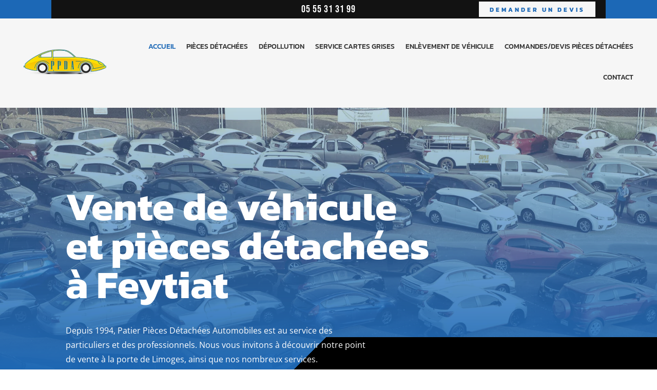

--- FILE ---
content_type: text/css
request_url: https://ppda87.fr/wp-content/et-cache/2/et-core-unified-2.min.css?ver=1735824848
body_size: -122
content:
.et_pb_menu__wrap{background-color:#f6f6f6!important}

--- FILE ---
content_type: text/css
request_url: https://ppda87.fr/wp-content/et-cache/2/et-core-unified-tb-39-tb-40-deferred-2.min.css?ver=1735824849
body_size: 1617
content:
.et_pb_section_1_tb_header.et_pb_section{padding-top:0px;padding-bottom:20px;margin-top:0px;background-color:#f6f6f6!important}.et_pb_menu_0_tb_header.et_pb_menu,.et_pb_row_1_tb_header{background-color:#f6f6f6}.et_pb_row_1_tb_header.et_pb_row{padding-bottom:9px!important;padding-bottom:9px}.et_pb_row_1_tb_header,body #page-container .et-db #et-boc .et-l .et_pb_row_1_tb_header.et_pb_row,body.et_pb_pagebuilder_layout.single #page-container #et-boc .et-l .et_pb_row_1_tb_header.et_pb_row,body.et_pb_pagebuilder_layout.single.et_full_width_page #page-container #et-boc .et-l .et_pb_row_1_tb_header.et_pb_row{width:95%;max-width:95%}.et_pb_menu_0_tb_header.et_pb_menu ul li a{font-family:'Kanit',Helvetica,Arial,Lucida,sans-serif;text-transform:uppercase;color:#333333!important;transition:color 300ms ease 0ms}.et_pb_menu_0_tb_header.et_pb_menu ul li:hover>a,.et_pb_menu_0_tb_header.et_pb_menu .nav li ul.sub-menu li.current-menu-item a{color:#ea3900!important}.et_pb_sticky.et_pb_menu_0_tb_header.et_pb_menu{background-image:initial;background-color:transparent}.et_pb_menu_0_tb_header{padding-top:0px;padding-left:1em}.et_pb_menu_0_tb_header.et_pb_menu .et-menu-nav li a:hover{opacity:1}.et_pb_sticky.et_pb_menu_0_tb_header.et_pb_menu .et-menu-nav li a{border-left:6px solid #f6f6f6}.et_pb_menu_0_tb_header.et_pb_menu ul li.current-menu-item a{color:#1C68B6!important}.et_pb_menu_0_tb_header.et_pb_menu .nav li ul{background-color:#ffffff!important;border-color:#121212}.et_pb_menu_0_tb_header.et_pb_menu .et_mobile_menu{border-color:#121212}.et_pb_menu_0_tb_header.et_pb_menu .nav li ul.sub-menu a,.et_pb_menu_0_tb_header.et_pb_menu .et_mobile_menu a{color:#121212!important}.et_pb_menu_0_tb_header.et_pb_menu .et_mobile_menu,.et_pb_menu_0_tb_header.et_pb_menu .et_mobile_menu ul{background-color:#ffffff!important}.et_pb_menu_0_tb_header.et_pb_menu nav>ul>li>a:hover{opacity:1}.et_pb_menu_0_tb_header .et_pb_menu__logo-wrap .et_pb_menu__logo img{width:auto}.et_pb_menu_0_tb_header .et_pb_menu_inner_container>.et_pb_menu__logo-wrap,.et_pb_menu_0_tb_header .et_pb_menu__logo-slot{width:auto;max-width:100%}.et_pb_menu_0_tb_header .et_pb_menu_inner_container>.et_pb_menu__logo-wrap .et_pb_menu__logo img,.et_pb_menu_0_tb_header .et_pb_menu__logo-slot .et_pb_menu__logo-wrap img{height:auto;max-height:52px}.et_pb_menu_0_tb_header .mobile_nav .mobile_menu_bar:before{font-size:40px;color:#1C68B6}.et_pb_menu_0_tb_header .et_pb_menu__icon.et_pb_menu__search-button,.et_pb_menu_0_tb_header .et_pb_menu__icon.et_pb_menu__close-search-button,.et_pb_menu_0_tb_header .et_pb_menu__icon.et_pb_menu__cart-button{font-size:20px;color:#1C68B6}@media only screen and (min-width:981px){.et_pb_menu_0_tb_header.et_pb_menu .et-menu-nav li a{min-height:60px;padding:0 1em 0 0.5em}}@media only screen and (max-width:980px){.et_pb_row_1_tb_header.et_pb_row{padding-top:12px!important;padding-bottom:12px!important;padding-top:12px!important;padding-bottom:12px!important}.et_pb_menu_0_tb_header.et_pb_menu .et-menu-nav li a{min-height:0}}@media only screen and (max-width:767px){.et_pb_menu_0_tb_header.et_pb_menu .et-menu-nav li a{min-height:0}}.et_pb_section_0_tb_footer{border-top-width:30px;border-top-color:#ffffff}.et_pb_section_0_tb_footer.et_pb_section{padding-top:0px;padding-bottom:0px;background-color:#1C68B6!important}.et_pb_row_0_tb_footer{background-color:#000000;box-shadow:0px 0px 0px 30px #ffffff}.et_pb_row_0_tb_footer.et_pb_row{padding-top:30px!important;padding-right:30px!important;padding-bottom:30px!important;padding-left:30px!important;margin-bottom:30px!important;padding-top:30px;padding-right:30px;padding-bottom:30px;padding-left:30px}.et_pb_row_0_tb_footer,body #page-container .et-db #et-boc .et-l .et_pb_row_0_tb_footer.et_pb_row,body.et_pb_pagebuilder_layout.single #page-container #et-boc .et-l .et_pb_row_0_tb_footer.et_pb_row,body.et_pb_pagebuilder_layout.single.et_full_width_page #page-container #et-boc .et-l .et_pb_row_0_tb_footer.et_pb_row,.et_pb_row_1_tb_footer,body #page-container .et-db #et-boc .et-l .et_pb_row_1_tb_footer.et_pb_row,body.et_pb_pagebuilder_layout.single #page-container #et-boc .et-l .et_pb_row_1_tb_footer.et_pb_row,body.et_pb_pagebuilder_layout.single.et_full_width_page #page-container #et-boc .et-l .et_pb_row_1_tb_footer.et_pb_row{width:100%;max-width:1200px}.et_pb_text_3_tb_footer h4,.et_pb_text_0_tb_footer h4{font-size:22px;letter-spacing:4px;line-height:1.6em}.et_pb_text_0_tb_footer,.et_pb_text_3_tb_footer{border-color:#ea3900 #ea3900 #1C68B6 #ea3900;border-bottom-width:5px}.et_pb_text_4_tb_footer,.et_pb_text_1_tb_footer{line-height:2em;font-weight:600;font-size:16px;line-height:2em}.et_pb_text_1_tb_footer.et_pb_text a,.et_pb_text_4_tb_footer.et_pb_text a{color:#ffffff!important;transition:color 300ms ease 0ms}.et_pb_text_1_tb_footer.et_pb_text a:hover,.et_pb_text_4_tb_footer.et_pb_text a:hover{color:#ea3900!important}.et_pb_text_2_tb_footer h3{font-family:'Kanit',Helvetica,Arial,Lucida,sans-serif;letter-spacing:4px;line-height:1.6em}.et_pb_text_2_tb_footer h4{font-family:'Kanit',Helvetica,Arial,Lucida,sans-serif;font-size:40px;color:#1C68B6!important;line-height:1.2em}.et_pb_row_1_tb_footer{border-color:#ffffff;box-shadow:0px 0px 0px 30px #ffffff}.et_pb_blurb_1_tb_footer.et_pb_blurb .et_pb_module_header,.et_pb_blurb_1_tb_footer.et_pb_blurb .et_pb_module_header a,.et_pb_text_5_tb_footer h3,.et_pb_blurb_0_tb_footer.et_pb_blurb .et_pb_module_header,.et_pb_blurb_0_tb_footer.et_pb_blurb .et_pb_module_header a{font-size:30px;letter-spacing:1px;line-height:1.2em}.et_pb_blurb_0_tb_footer .et-pb-icon,.et_pb_blurb_1_tb_footer .et-pb-icon{font-size:30px;color:#ffffff;font-family:ETmodules!important;font-weight:400!important}.et_pb_text_5_tb_footer{margin-bottom:0px!important}.et_pb_text_7_tb_footer{line-height:1.8em;font-size:16px;line-height:1.8em;margin-bottom:10px!important}.et_pb_column_3_tb_footer{background-color:#000000;padding-top:50px;padding-right:20px;padding-bottom:70px;padding-left:20px}.et_pb_column_4_tb_footer{background-color:#1C68B6;padding-top:50px;padding-right:20px;padding-bottom:70px;padding-left:20px}.et_pb_column_5_tb_footer{background-color:#ffffff;padding-top:50px;padding-right:20px;padding-bottom:70px;padding-left:20px}.et_pb_text_3_tb_footer.et_pb_module{margin-left:auto!important;margin-right:0px!important}.et_pb_row_1_tb_footer.et_pb_row{padding-top:0px!important;padding-bottom:0px!important;margin-bottom:30px!important;margin-left:5vw!important;margin-left:0px!important;margin-right:auto!important;padding-top:0px;padding-bottom:0px}@media only screen and (max-width:980px){.et_pb_section_0_tb_footer{border-top-width:30px;border-top-color:#ffffff}.et_pb_row_0_tb_footer.et_pb_row{margin-bottom:30px!important}.et_pb_row_0_tb_footer{box-shadow:0px 0px 0px 0px #ffffff}.et_pb_text_3_tb_footer h4,.et_pb_text_5_tb_footer h3,.et_pb_text_2_tb_footer h3,.et_pb_text_0_tb_footer h4{font-size:20px}.et_pb_text_0_tb_footer,.et_pb_text_3_tb_footer{border-bottom-width:5px;border-bottom-color:#1C68B6;max-width:300px}.et_pb_text_2_tb_footer h4{font-size:30px}.et_pb_row_1_tb_footer{border-width:30px;border-right-color:#ffffff;box-shadow:0px 0px 0px 30px #000000}.et_pb_blurb_0_tb_footer.et_pb_blurb .et_pb_module_header,.et_pb_blurb_0_tb_footer.et_pb_blurb .et_pb_module_header a,.et_pb_blurb_1_tb_footer.et_pb_blurb .et_pb_module_header,.et_pb_blurb_1_tb_footer.et_pb_blurb .et_pb_module_header a{font-size:22px}.et_pb_column_3_tb_footer,.et_pb_column_4_tb_footer,.et_pb_column_5_tb_footer{padding-top:30px;padding-bottom:40px}.et_pb_text_3_tb_footer.et_pb_module{margin-left:auto!important;margin-right:0px!important}.et_pb_row_1_tb_footer.et_pb_row{margin-right:30px!important;margin-bottom:30px!important;margin-left:30px!important;margin-left:auto!important;margin-right:auto!important}}@media only screen and (max-width:767px){.et_pb_section_0_tb_footer{border-top-width:30px;border-top-color:#ffffff}.et_pb_text_0_tb_footer h4,.et_pb_text_2_tb_footer h3,.et_pb_text_3_tb_footer h4,.et_pb_text_5_tb_footer h3{font-size:16px}.et_pb_text_0_tb_footer,.et_pb_text_3_tb_footer{border-bottom-width:5px;border-bottom-color:#1C68B6}.et_pb_text_1_tb_footer,.et_pb_text_4_tb_footer{font-size:14px}.et_pb_text_2_tb_footer h4{font-size:22px}.et_pb_row_1_tb_footer{border-right-color:#ffffff}.et_pb_blurb_0_tb_footer.et_pb_blurb .et_pb_module_header,.et_pb_blurb_0_tb_footer.et_pb_blurb .et_pb_module_header a,.et_pb_blurb_1_tb_footer.et_pb_blurb .et_pb_module_header,.et_pb_blurb_1_tb_footer.et_pb_blurb .et_pb_module_header a{font-size:18px}}.et_pb_section_3.et_pb_section{padding-bottom:5vw}.et_pb_text_5 h2{font-family:'Kanit',Helvetica,Arial,Lucida,sans-serif;font-weight:700;font-size:48px;line-height:1.2em}.et_pb_button_1_wrapper .et_pb_button_1,.et_pb_button_1_wrapper .et_pb_button_1:hover,.et_pb_button_2_wrapper .et_pb_button_2,.et_pb_button_2_wrapper .et_pb_button_2:hover{padding-top:15px!important;padding-right:40px!important;padding-bottom:15px!important;padding-left:40px!important}body #page-container .et_pb_section .et_pb_button_1,body #page-container .et_pb_section .et_pb_button_2{border-color:rgba(0,0,0,0);border-radius:0px;font-family:'Kanit',Helvetica,Arial,Lucida,sans-serif!important;font-weight:700!important;background-color:#1C68B6}body #page-container .et_pb_section .et_pb_button_1:hover:after,body #page-container .et_pb_section .et_pb_button_2:hover:after{margin-left:.3em;left:auto;margin-left:.3em;opacity:1}body #page-container .et_pb_section .et_pb_button_2:after,body #page-container .et_pb_section .et_pb_button_1:after{line-height:inherit;font-size:inherit!important;margin-left:-1em;left:auto;font-family:ETmodules!important;font-weight:400!important}.et_pb_button_2,.et_pb_button_2:after,.et_pb_button_1,.et_pb_button_1:after{transition:all 300ms ease 0ms}.et_pb_text_6{line-height:1.8em;font-size:16px;line-height:1.8em}div.et_pb_section.et_pb_section_4{background-image:linear-gradient(180deg,#000000 0%,#1c68b6 100%)!important}.et_pb_section_4.et_pb_section{background-color:#000000!important}.et_pb_text_7 h2{font-family:'Kanit',Helvetica,Arial,Lucida,sans-serif;font-weight:700;font-size:48px;line-height:1.2em;text-align:center}.et_pb_testimonial_2.et_pb_testimonial .et_pb_testimonial_content,.et_pb_testimonial_0.et_pb_testimonial .et_pb_testimonial_content,.et_pb_testimonial_1.et_pb_testimonial .et_pb_testimonial_content{font-size:16px;line-height:1.8em}.et_pb_testimonial_2.et_pb_testimonial .et_pb_testimonial_author,.et_pb_testimonial_1.et_pb_testimonial .et_pb_testimonial_author,.et_pb_testimonial_0.et_pb_testimonial .et_pb_testimonial_author{font-family:'Kanit',Helvetica,Arial,Lucida,sans-serif;text-transform:uppercase;font-size:16px;line-height:1.8em}.et_pb_testimonial_1.et_pb_testimonial,.et_pb_testimonial_0.et_pb_testimonial,.et_pb_testimonial_2.et_pb_testimonial{background-color:#ffffff;padding-top:30px!important;padding-right:40px!important;padding-bottom:30px!important;padding-left:40px!important;background-color:#ffffff}div.et_pb_section.et_pb_section_5{background-image:linear-gradient(180deg,#1c68b6 0%,rgba(23,0,190,0) 100%),url(https://ppda87.fr/wp-content/uploads/2021/04/pieces.png)!important}.et_pb_section_5.et_pb_section{padding-top:8vw;padding-bottom:8vw}.et_pb_text_8 h2{font-family:'Kanit',Helvetica,Arial,Lucida,sans-serif;font-weight:700;text-transform:uppercase;font-size:80px;letter-spacing:12px;line-height:1.2em;text-align:center}@media only screen and (max-width:980px){body #page-container .et_pb_section .et_pb_button_2:after,body #page-container .et_pb_section .et_pb_button_1:after{line-height:inherit;font-size:inherit!important;margin-left:-1em;left:auto;display:inline-block;opacity:0;content:attr(data-icon);font-family:ETmodules!important;font-weight:400!important}body #page-container .et_pb_section .et_pb_button_1:before,body #page-container .et_pb_section .et_pb_button_2:before{display:none}body #page-container .et_pb_section .et_pb_button_2:hover:after,body #page-container .et_pb_section .et_pb_button_1:hover:after{margin-left:.3em;left:auto;margin-left:.3em;opacity:1}.et_pb_text_8 h2{font-size:60px}}@media only screen and (max-width:767px){.et_pb_text_5 h2,.et_pb_text_7 h2{font-size:30px}body #page-container .et_pb_section .et_pb_button_1:after,body #page-container .et_pb_section .et_pb_button_2:after{line-height:inherit;font-size:inherit!important;margin-left:-1em;left:auto;display:inline-block;opacity:0;content:attr(data-icon);font-family:ETmodules!important;font-weight:400!important}body #page-container .et_pb_section .et_pb_button_1:before,body #page-container .et_pb_section .et_pb_button_2:before{display:none}body #page-container .et_pb_section .et_pb_button_1:hover:after,body #page-container .et_pb_section .et_pb_button_2:hover:after{margin-left:.3em;left:auto;margin-left:.3em;opacity:1}.et_pb_text_8 h2{font-size:38px}}